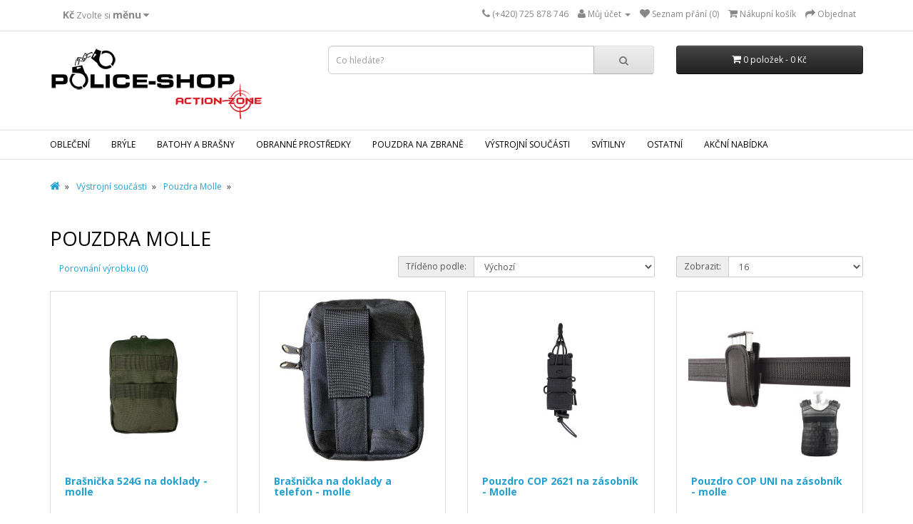

--- FILE ---
content_type: text/html; charset=utf-8
request_url: https://www.police-shop.cz/vystrojni-soucasti/pouzdra-molle
body_size: 6840
content:
<!DOCTYPE html>
<!--[if IE]><![endif]-->
<!--[if IE 8 ]><html dir="ltr" lang="cs" class="ie8"><![endif]-->
<!--[if IE 9 ]><html dir="ltr" lang="cs" class="ie9"><![endif]-->
<!--[if (gt IE 9)|!(IE)]><!-->
<html dir="ltr" lang="cs">
<!--<![endif]-->
<head>
<meta charset="UTF-8" />
<meta name="viewport" content="width=device-width, initial-scale=1">
<meta http-equiv="X-UA-Compatible" content="IE=edge">
<title>Pouzdra Molle</title>
<base href="https://www.police-shop.cz/" />
<script src="catalog/view/javascript/jquery/jquery-2.1.1.min.js" type="text/javascript"></script>
<link href="catalog/view/javascript/bootstrap/css/bootstrap.min.css" rel="stylesheet" media="screen" />
<script src="catalog/view/javascript/bootstrap/js/bootstrap.min.js" type="text/javascript"></script>
<link href="catalog/view/javascript/font-awesome/css/font-awesome.min.css" rel="stylesheet" type="text/css" />
<link href="//fonts.googleapis.com/css?family=Open+Sans:400,400i,300,700" rel="stylesheet" type="text/css" />
<link href="catalog/view/theme/policeshop/stylesheet/stylesheet.css" rel="stylesheet">
<script src="catalog/view/javascript/common.js" type="text/javascript"></script>
<link href="https://www.police-shop.cz/pouzdra-molle" rel="canonical" />
<link href="https://www.police-shop.cz/pouzdra-molle?page=2" rel="next" />
<link href="https://www.police-shop.cz/image/catalog/handcuffs.png" rel="icon" />
<!-- Global site tag (gtag.js) - Google Analytics -->
<script async src="https://www.googletagmanager.com/gtag/js?id=UA-36072014-2"></script>
<script>
  window.dataLayer = window.dataLayer || [];
  function gtag(){dataLayer.push(arguments);}
  gtag('js', new Date());

  gtag('config', 'UA-36072014-2');
</script>
</head>
<body class="product-category-107_190">
<nav id="top">
  <div class="container">
    <div class="pull-left">
<form action="https://www.police-shop.cz/index.php?route=common/currency/currency" method="post" enctype="multipart/form-data" id="form-currency">
  <div class="btn-group">
    <button class="btn btn-link dropdown-toggle" data-toggle="dropdown">
                    <strong> Kč</strong>
            <span class="hidden-xs hidden-sm hidden-md">Zvolte si <strong>měnu</strong></span> <i class="fa fa-caret-down"></i></button>
    <ul class="dropdown-menu">
                  <li><button class="currency-select btn btn-link btn-block" type="button" name="EUR">€ Euro</button></li>
                        <li><button class="currency-select btn btn-link btn-block" type="button" name="CZK"> Kč Koruna česká</button></li>
                </ul>
  </div>
  <input type="hidden" name="code" value="" />
  <input type="hidden" name="redirect" value="https://www.police-shop.cz/vystrojni-soucasti/pouzdra-molle" />
</form>
</div>
        <div id="top-links" class="nav pull-right">
      <ul class="list-inline">
        <li><a href="https://www.police-shop.cz/index.php?route=information/contact"><i class="fa fa-phone"></i></a> <span class="hidden-xs hidden-sm hidden-md">(+420) 725 878 746</span></li>
        <li class="dropdown"><a href="https://www.police-shop.cz/index.php?route=account/account" title="Můj účet" class="dropdown-toggle" data-toggle="dropdown"><i class="fa fa-user"></i> <span class="hidden-xs hidden-sm hidden-md">Můj účet</span> <span class="caret"></span></a>
          <ul class="dropdown-menu dropdown-menu-right">
                        <li><a href="https://www.police-shop.cz/index.php?route=account/register">Zaregistrovat se</a></li>
            <li><a href="https://www.police-shop.cz/index.php?route=account/login">Přihlásit se</a></li>
                      </ul>
        </li>
        <li><a href="https://www.police-shop.cz/index.php?route=account/wishlist" id="wishlist-total" title="Seznam přání (0)"><i class="fa fa-heart"></i> <span class="hidden-xs hidden-sm hidden-md">Seznam přání (0)</span></a></li>
        <li><a href="https://www.police-shop.cz/index.php?route=checkout/cart" title="Nákupní košík"><i class="fa fa-shopping-cart"></i> <span class="hidden-xs hidden-sm hidden-md">Nákupní košík</span></a></li>
        <li><a href="https://www.police-shop.cz/index.php?route=checkout/checkout" title="Objednat"><i class="fa fa-share"></i> <span class="hidden-xs hidden-sm hidden-md">Objednat</span></a></li>
      </ul>
    </div>
  </div>
</nav>
<header>
  <div class="container">
    <div class="row">
      <div class="col-sm-4">
        <div id="logo">
                    <a href="https://www.police-shop.cz/index.php?route=common/home"><img src="https://www.police-shop.cz/image/catalog/police-shop.png" title="POLICE-SHOP.CZ" alt="POLICE-SHOP.CZ" class="img-responsive" /></a>
                  </div>
      </div>
      <div class="col-sm-5"><div id="search" class="input-group">
  <input type="text" name="search" value="" placeholder="Co hledáte?" class="form-control input-lg" />
  <span class="input-group-btn">
    <button type="button" class="btn btn-default btn-lg"><i class="fa fa-search"></i></button>
  </span>
</div>      </div>
      <div class="col-sm-3"><div id="cart" class="btn-group btn-block">
  <button type="button" data-toggle="dropdown" data-loading-text="Načítám..." class="btn btn-inverse btn-block btn-lg dropdown-toggle"><i class="fa fa-shopping-cart"></i> <span id="cart-total">0 položek - 0 Kč</span></button>
  <ul class="dropdown-menu pull-right">
        <li>
      <p class="text-center">Váš nákupní košík je prázdný!</p>
    </li>
      </ul>
</div>
</div>
    </div>
  </div>
</header>
<nav id="menu" class="navbar">
    <div class="container">
  <div class="navbar-header"><span id="category" class="visible-xs">Kategorie</span>
    <button type="button" class="btn btn-navbar navbar-toggle" data-toggle="collapse" data-target=".navbar-ex1-collapse"><i class="fa fa-bars"></i></button>
  </div>
  <div class="collapse navbar-collapse navbar-ex1-collapse">
    <ul class="nav navbar-nav">
                  <li class="dropdown"><a href="https://www.police-shop.cz/obleceni" class="dropdown-toggle">Oblečení</a>
        <div class="dropdown-menu">
          <div class="dropdown-inner">
                        <ul class="list-unstyled">
                            <li><a href="https://www.police-shop.cz/obleceni/rukavice">Rukavice</a></li>
                            <li><a href="https://www.police-shop.cz/obleceni/bundy">Bundy</a></li>
                            <li><a href="https://www.police-shop.cz/obleceni/Kalhoty-,kraťasy">Kalhoty ,kraťasy</a></li>
                            <li><a href="https://www.police-shop.cz/obleceni/boty">Boty</a></li>
                            <li><a href="https://www.police-shop.cz/obleceni/kosile-a-vesty">Košile a vesty</a></li>
                            <li><a href="https://www.police-shop.cz/obleceni/trika">Trika</a></li>
                            <li><a href="https://www.police-shop.cz/obleceni/svetry--mikiny">Svetry , mikiny</a></li>
                            <li><a href="https://www.police-shop.cz/obleceni/pokryvky-hlavy">Pokrývky hlavy</a></li>
                            <li><a href="https://www.police-shop.cz/obleceni/nakrcniky-saly">Nákrčníky, šály</a></li>
                            <li><a href="https://www.police-shop.cz/obleceni/kombinezy">Kombinezy</a></li>
                            <li><a href="https://www.police-shop.cz/obleceni/spodni-pradlo">Spodní prádlo</a></li>
                            <li><a href="https://www.police-shop.cz/obleceni/bluzy">Blůzy</a></li>
                            <li><a href="https://www.police-shop.cz/obleceni/ponozky">Ponožky</a></li>
                            <li><a href="https://www.police-shop.cz/obleceni/Dámské">Dámské</a></li>
                            <li><a href="https://www.police-shop.cz/obleceni/Vyprodej,-doprodej">Výprodej, doprodej </a></li>
                          </ul>
                      </div>
      </li>
                        <li class="dropdown"><a href="https://www.police-shop.cz/bryle" class="dropdown-toggle">Brýle</a>
        <div class="dropdown-menu">
          <div class="dropdown-inner">
                        <ul class="list-unstyled">
                            <li><a href="https://www.police-shop.cz/bryle/strelecke-1-sklo">Střelecké 1 sklo</a></li>
                            <li><a href="https://www.police-shop.cz/bryle/strelecke-2-3-skla">Střelecké 2-3 skla</a></li>
                            <li><a href="https://www.police-shop.cz/bryle/takticke">Taktické</a></li>
                            <li><a href="https://www.police-shop.cz/bryle/skla-bryli">Skla brýlí</a></li>
                            <li><a href="https://www.police-shop.cz/bryle/doplnky-k-brylim">Doplňky k brýlím</a></li>
                          </ul>
                      </div>
      </li>
                        <li class="dropdown"><a href="https://www.police-shop.cz/batohy-a-brasny" class="dropdown-toggle">Batohy a brašny</a>
        <div class="dropdown-menu">
          <div class="dropdown-inner">
                        <ul class="list-unstyled">
                            <li><a href="https://www.police-shop.cz/batohy-a-brasny/batohy-a-tasky">Batohy a tašky</a></li>
                            <li><a href="https://www.police-shop.cz/batohy-a-brasny/hydratacni-batoh--vak">Hydratační batoh , vak</a></li>
                            <li><a href="https://www.police-shop.cz/batohy-a-brasny/kapsy-">Kapsy </a></li>
                            <li><a href="https://www.police-shop.cz/batohy-a-brasny/ledvinky-brasny-">Ledvinky, brašny </a></li>
                            <li><a href="https://www.police-shop.cz/batohy-a-brasny/pouzdra-atd">Pouzdra ,atd.</a></li>
                            <li><a href="https://www.police-shop.cz/batohy-a-brasny/doplky">Doplňky</a></li>
                          </ul>
                      </div>
      </li>
                        <li class="dropdown"><a href="https://www.police-shop.cz/obranne-prostredky" class="dropdown-toggle">Obranné prostředky</a>
        <div class="dropdown-menu">
          <div class="dropdown-inner">
                        <ul class="list-unstyled">
                            <li><a href="https://www.police-shop.cz/obranne-prostredky/peprove-oc-spreje">Pepřové OC spreje</a></li>
                            <li><a href="https://www.police-shop.cz/obranne-prostredky/teleskopicke-obusky">Teleskopické obušky</a></li>
                            <li><a href="https://www.police-shop.cz/obranne-prostredky/tonfy">Tonfy</a></li>
                            <li><a href="https://www.police-shop.cz/obranne-prostredky/takticka-perakubotan">Taktická pera,Kubotan</a></li>
                            <li><a href="https://www.police-shop.cz/obranne-prostredky/Osobni-alarmy">Osobní alarmy</a></li>
                            <li><a href="https://www.police-shop.cz/obranne-prostredky/prislusenstvi">Příslušenství</a></li>
                            <li><a href="https://www.police-shop.cz/obranne-prostredky/pouta">Pouta</a></li>
                            <li><a href="https://www.police-shop.cz/obranne-prostredky/paralyzery">Paralyzery</a></li>
                            <li><a href="https://www.police-shop.cz/obranne-prostredky/vybaveni-pro-vycvik">Vybavení pro Výcvik</a></li>
                          </ul>
                      </div>
      </li>
                        <li class="dropdown"><a href="https://www.police-shop.cz/pouzdra-na-zbrane-a-prislusenstvi" class="dropdown-toggle">Pouzdra na zbraně</a>
        <div class="dropdown-menu">
          <div class="dropdown-inner">
                        <ul class="list-unstyled">
                            <li><a href="https://www.police-shop.cz/pouzdra-na-zbrane-a-prislusenstvi/akcni-nabidka">Akční nabídka</a></li>
                            <li><a href="https://www.police-shop.cz/pouzdra-na-zbrane-a-prislusenstvi/opaskova---vnejsi--nylonkuze">Opasková - Vnější -Nylon,kůže</a></li>
                            <li><a href="https://www.police-shop.cz/pouzdra-na-zbrane-a-prislusenstvi/opaskova-vnejsi-kydex,plast">Opasková-Vnější -Kydex,Plast</a></li>
                            <li><a href="https://www.police-shop.cz/pouzdra-na-zbrane-a-prislusenstvi/opaskova----vnitrni">Opasková  - vnitřní</a></li>
                            <li><a href="https://www.police-shop.cz/pouzdra-na-zbrane-a-prislusenstvi/sluzebni-pouzdra">Služební pouzdra</a></li>
                            <li><a href="https://www.police-shop.cz/pouzdra-na-zbrane-a-prislusenstvi/takticka-,stehenni">Taktická ,Stehenní</a></li>
                            <li><a href="https://www.police-shop.cz/pouzdra-na-zbrane-a-prislusenstvi/zbran-a-svetlo">Zbraň a světlo</a></li>
                            <li><a href="https://www.police-shop.cz/pouzdra-na-zbrane-a-prislusenstvi/etuje,-tasky">Etuje, Tašky</a></li>
                            <li><a href="https://www.police-shop.cz/pouzdra-na-zbrane-a-prislusenstvi/podpazni">Podpažní</a></li>
                            <li><a href="https://www.police-shop.cz/pouzdra-na-zbrane-a-prislusenstvi/na-zasobniky">na zásobníky</a></li>
                            <li><a href="https://www.police-shop.cz/pouzdra-na-zbrane-a-prislusenstvi/prepravni-pouzdra">Přepravní pouzdra</a></li>
                            <li><a href="https://www.police-shop.cz/pouzdra-na-zbrane-a-prislusenstvi/prislusenstvi,doplnky">Příslušenství,doplňky</a></li>
                            <li><a href="https://www.police-shop.cz/pouzdra-na-zbrane-a-prislusenstvi/zavesy-pouzder">Závěsy pouzder</a></li>
                            <li><a href="https://www.police-shop.cz/pouzdra-na-zbrane-a-prislusenstvi/pro-zbrane">Pro Zbraně</a></li>
                            <li><a href="https://www.police-shop.cz/pouzdra-na-zbrane-a-prislusenstvi/zasobniky">Zásobníky</a></li>
                          </ul>
                      </div>
      </li>
                        <li class="dropdown"><a href="https://www.police-shop.cz/vystrojni-soucasti" class="dropdown-toggle">Výstrojní součásti</a>
        <div class="dropdown-menu">
          <div class="dropdown-inner">
                        <ul class="list-unstyled">
                            <li><a href="https://www.police-shop.cz/vystrojni-soucasti/opasky">Opasky</a></li>
                            <li><a href="https://www.police-shop.cz/vystrojni-soucasti/kapsy">Kapsy</a></li>
                            <li><a href="https://www.police-shop.cz/vystrojni-soucasti/pouzdra,atd.">Pouzdra,atd.</a></li>
                            <li><a href="https://www.police-shop.cz/vystrojni-soucasti/vesty">Vesty</a></li>
                            <li><a href="https://www.police-shop.cz/vystrojni-soucasti/ostatni-doplnky">Ostatní doplňky</a></li>
                            <li><a href="https://www.police-shop.cz/vystrojni-soucasti/kapsy-molle-">Kapsy Molle </a></li>
                            <li><a href="https://www.police-shop.cz/vystrojni-soucasti/pouzdra-molle">Pouzdra Molle</a></li>
                            <li><a href="https://www.police-shop.cz/vystrojni-soucasti/ostatni-molle">Ostatní Molle</a></li>
                            <li><a href="https://www.police-shop.cz/vystrojni-soucasti/oznaceni-osob-a-vozidel">Označení osob a vozidel</a></li>
                            <li><a href="https://www.police-shop.cz/vystrojni-soucasti/pouzdra-na-odznaky">Pouzdra na odznaky</a></li>
                            <li><a href="https://www.police-shop.cz/vystrojni-soucasti/k-9">K-9</a></li>
                            <li><a href="https://www.police-shop.cz/vystrojni-soucasti/medic">Medic</a></li>
                            <li><a href="https://www.police-shop.cz/vystrojni-soucasti/ochranne-prostredky">Ochranné prostředky</a></li>
                          </ul>
                      </div>
      </li>
                        <li class="dropdown"><a href="https://www.police-shop.cz/svitilny" class="dropdown-toggle">Svítilny</a>
        <div class="dropdown-menu">
          <div class="dropdown-inner">
                        <ul class="list-unstyled">
                            <li><a href="https://www.police-shop.cz/svitilny/sluzebni--takticke">Služební , Taktické</a></li>
                            <li><a href="https://www.police-shop.cz/svitilny/zbraove">Zbraňové</a></li>
                            <li><a href="https://www.police-shop.cz/svitilny/outdoor">Outdoor</a></li>
                            <li><a href="https://www.police-shop.cz/svitilny/elovky">Čelovky</a></li>
                            <li><a href="https://www.police-shop.cz/svitilny/prislusenstviatd">Příslušenství,atd.</a></li>
                            <li><a href="https://www.police-shop.cz/svitilny/lovecka-sada">Lovecká sada</a></li>
                            <li><a href="https://www.police-shop.cz/svitilny/digilight">DigiLight</a></li>
                            <li><a href="https://www.police-shop.cz/svitilny/vyprodej--ukonceny-model">Výprodej - Ukončený model</a></li>
                          </ul>
                      </div>
      </li>
                        <li class="dropdown"><a href="https://www.police-shop.cz/ostatni-predmety" class="dropdown-toggle">Ostatní</a>
        <div class="dropdown-menu">
          <div class="dropdown-inner">
                        <ul class="list-unstyled">
                            <li><a href="https://www.police-shop.cz/ostatni-predmety/nasivky">Nášivky</a></li>
                            <li><a href="https://www.police-shop.cz/ostatni-predmety/noze-atd">Nože</a></li>
                            <li><a href="https://www.police-shop.cz/ostatni-predmety/hodinky">Hodinky</a></li>
                            <li><a href="https://www.police-shop.cz/ostatni-predmety/survival">Survival</a></li>
                          </ul>
                      </div>
      </li>
            <li><a href="https://www.police-shop.cz/index.php?route=product/special">Akční nabídka</a></li>
    </ul>
  </div>
  </div>
</nav>
<div class="container">
    <ul class="breadcrumb">
                    <li><a href="https://www.police-shop.cz/index.php?route=common/home"><i class="fa fa-home"></i></a></li>
                    <li><a href="https://www.police-shop.cz/vystrojni-soucasti">Výstrojní součásti</a></li>
                    <li><a href="https://www.police-shop.cz/vystrojni-soucasti/pouzdra-molle">Pouzdra Molle</a></li>
            </ul>
    <div class="row">                                    <div id="content" class="col-sm-12">            <h2>Pouzdra Molle</h2>
                                                    <div class="row">
                    <div class="col-md-5 col-sm-12">
                        <div class="form-group">
                            <a href="https://www.police-shop.cz/index.php?route=product/compare" id="compare-total" class="btn btn-link">Porovnání výrobku (0)</a>
                        </div>
                    </div>
                    <div class="col-md-4 col-xs-6">
                        <div class="form-group input-group input-group-sm">
                            <label class="input-group-addon" for="input-sort">Tříděno podle:</label>
                            <select id="input-sort" class="form-control" onchange="location = this.value;">
                                                                                                            <option value="https://www.police-shop.cz/vystrojni-soucasti/pouzdra-molle?sort=p.sort_order&amp;order=ASC" selected="selected">Výchozí</option>
                                                                                                                                                <option value="https://www.police-shop.cz/vystrojni-soucasti/pouzdra-molle?sort=pd.name&amp;order=ASC">Název (A - Z)</option>
                                                                                                                                                <option value="https://www.police-shop.cz/vystrojni-soucasti/pouzdra-molle?sort=pd.name&amp;order=DESC">Název (Z - A)</option>
                                                                                                                                                <option value="https://www.police-shop.cz/vystrojni-soucasti/pouzdra-molle?sort=p.price&amp;order=ASC">Cena (Nejnižší &gt; Nejvyšší)</option>
                                                                                                                                                <option value="https://www.police-shop.cz/vystrojni-soucasti/pouzdra-molle?sort=p.price&amp;order=DESC">Cena (Nejvyšší &gt; Nejnižší)</option>
                                                                                                                                                <option value="https://www.police-shop.cz/vystrojni-soucasti/pouzdra-molle?sort=rating&amp;order=DESC">Hodnocení (Nejvyšší)</option>
                                                                                                                                                <option value="https://www.police-shop.cz/vystrojni-soucasti/pouzdra-molle?sort=rating&amp;order=ASC">Hodnocení (Nejnižší)</option>
                                                                                                                                                <option value="https://www.police-shop.cz/vystrojni-soucasti/pouzdra-molle?sort=p.model&amp;order=ASC">Model (A - Z)</option>
                                                                                                                                                <option value="https://www.police-shop.cz/vystrojni-soucasti/pouzdra-molle?sort=p.model&amp;order=DESC">Model (Z - A)</option>
                                                                                                </select>
                        </div>
                    </div>
                    <div class="col-md-3 col-xs-6">
                        <div class="form-group input-group input-group-sm">
                            <label class="input-group-addon" for="input-limit">Zobrazit:</label>
                            <select id="input-limit" class="form-control" onchange="location = this.value;">
                                                                                                            <option value="https://www.police-shop.cz/vystrojni-soucasti/pouzdra-molle?limit=16" selected="selected">16</option>
                                                                                                                                                <option value="https://www.police-shop.cz/vystrojni-soucasti/pouzdra-molle?limit=25">25</option>
                                                                                                                                                <option value="https://www.police-shop.cz/vystrojni-soucasti/pouzdra-molle?limit=50">50</option>
                                                                                                                                                <option value="https://www.police-shop.cz/vystrojni-soucasti/pouzdra-molle?limit=75">75</option>
                                                                                                                                                <option value="https://www.police-shop.cz/vystrojni-soucasti/pouzdra-molle?limit=100">100</option>
                                                                                                </select>
                        </div>
                    </div>
                </div>
                <div class="row">
                                            <div class="product-layout product-grid col-lg-3 col-md-3 col-sm-6 col-xs-12">
                            <div class="product-thumb">
                                <div class="image"><a href="https://www.police-shop.cz/vystrojni-soucasti/pouzdra-molle/Brasnicka-524G-na-doklady---molle"><img src="https://www.police-shop.cz/image/cache/catalog/productImages/1%20NOVÉ/Dasta%20new/524G-MS-228x228.JPG" alt="Brašnička 524G na doklady - molle" title="Brašnička 524G na doklady - molle" class="img-responsive" /></a></div>
                                <div>
                                    <div class="caption">
                                        <h4><a href="https://www.police-shop.cz/vystrojni-soucasti/pouzdra-molle/Brasnicka-524G-na-doklady---molle">Brašnička 524G na doklady - molle</a></h4>
                                                                                    <p class="price">
                                                                                                    470 Kč                                                                                                                                            </p>
                                                                                                                    </div>
                                    <div class="button-group">
                                        <button type="button" data-toggle="tooltip" title="Přidat do košíku" onclick="cart.add('4186');"><i class="fa fa-shopping-cart"></i></button>
                                        <button type="button" data-toggle="tooltip" title="Přidat do seznamu přání" onclick="wishlist.add('4186');"><i class="fa fa-heart"></i></button>
                                        <button type="button" data-toggle="tooltip" title="Porovnat tento produkt" onclick="compare.add('4186');"><i class="fa fa-exchange"></i></button>
                                    </div>
                                </div>
                            </div>
                        </div>
                                            <div class="product-layout product-grid col-lg-3 col-md-3 col-sm-6 col-xs-12">
                            <div class="product-thumb">
                                <div class="image"><a href="https://www.police-shop.cz/vystrojni-soucasti/pouzdra-molle/Brasnicka-na-doklady-a-telefon---molle"><img src="https://www.police-shop.cz/image/cache/catalog/productImages/1%20NOVÉ/ruzne%20/dasta/524MS-228x228.jpg" alt="Brašnička na doklady a telefon - molle" title="Brašnička na doklady a telefon - molle" class="img-responsive" /></a></div>
                                <div>
                                    <div class="caption">
                                        <h4><a href="https://www.police-shop.cz/vystrojni-soucasti/pouzdra-molle/Brasnicka-na-doklady-a-telefon---molle">Brašnička na doklady a telefon - molle</a></h4>
                                                                                    <p class="price">
                                                                                                    510 Kč                                                                                                                                            </p>
                                                                                                                    </div>
                                    <div class="button-group">
                                        <button type="button" data-toggle="tooltip" title="Přidat do košíku" onclick="cart.add('4056');"><i class="fa fa-shopping-cart"></i></button>
                                        <button type="button" data-toggle="tooltip" title="Přidat do seznamu přání" onclick="wishlist.add('4056');"><i class="fa fa-heart"></i></button>
                                        <button type="button" data-toggle="tooltip" title="Porovnat tento produkt" onclick="compare.add('4056');"><i class="fa fa-exchange"></i></button>
                                    </div>
                                </div>
                            </div>
                        </div>
                                            <div class="product-layout product-grid col-lg-3 col-md-3 col-sm-6 col-xs-12">
                            <div class="product-thumb">
                                <div class="image"><a href="https://www.police-shop.cz/vystrojni-soucasti/pouzdra-molle/Pouzdro-COP-2621-na-zasobnik---Molle"><img src="https://www.police-shop.cz/image/cache/catalog/productImages/1%20NOVÉ/cop/cop2/879569-thickbox_default-228x228.jpg" alt="Pouzdro COP 2621 na zásobník - Molle" title="Pouzdro COP 2621 na zásobník - Molle" class="img-responsive" /></a></div>
                                <div>
                                    <div class="caption">
                                        <h4><a href="https://www.police-shop.cz/vystrojni-soucasti/pouzdra-molle/Pouzdro-COP-2621-na-zasobnik---Molle">Pouzdro COP 2621 na zásobník - Molle</a></h4>
                                                                                    <p class="price">
                                                                                                    420 Kč                                                                                                                                            </p>
                                                                                                                    </div>
                                    <div class="button-group">
                                        <button type="button" data-toggle="tooltip" title="Přidat do košíku" onclick="cart.add('4201');"><i class="fa fa-shopping-cart"></i></button>
                                        <button type="button" data-toggle="tooltip" title="Přidat do seznamu přání" onclick="wishlist.add('4201');"><i class="fa fa-heart"></i></button>
                                        <button type="button" data-toggle="tooltip" title="Porovnat tento produkt" onclick="compare.add('4201');"><i class="fa fa-exchange"></i></button>
                                    </div>
                                </div>
                            </div>
                        </div>
                                            <div class="product-layout product-grid col-lg-3 col-md-3 col-sm-6 col-xs-12">
                            <div class="product-thumb">
                                <div class="image"><a href="https://www.police-shop.cz/vystrojni-soucasti/pouzdra-molle/Pouzdro-COP-UNI-na-zásobník---molle"><img src="https://www.police-shop.cz/image/cache/catalog/productImages/1%20NOVÉ/cop/cop/cop-1408-offenes-universalholster-magazintasche-molle-und-gurtel-228x228.jpg" alt="Pouzdro COP UNI na zásobník - molle" title="Pouzdro COP UNI na zásobník - molle" class="img-responsive" /></a></div>
                                <div>
                                    <div class="caption">
                                        <h4><a href="https://www.police-shop.cz/vystrojni-soucasti/pouzdra-molle/Pouzdro-COP-UNI-na-zásobník---molle">Pouzdro COP UNI na zásobník - molle</a></h4>
                                                                                    <p class="price">
                                                                                                    330 Kč                                                                                                                                            </p>
                                                                                                                    </div>
                                    <div class="button-group">
                                        <button type="button" data-toggle="tooltip" title="Přidat do košíku" onclick="cart.add('3924');"><i class="fa fa-shopping-cart"></i></button>
                                        <button type="button" data-toggle="tooltip" title="Přidat do seznamu přání" onclick="wishlist.add('3924');"><i class="fa fa-heart"></i></button>
                                        <button type="button" data-toggle="tooltip" title="Porovnat tento produkt" onclick="compare.add('3924');"><i class="fa fa-exchange"></i></button>
                                    </div>
                                </div>
                            </div>
                        </div>
                                            <div class="product-layout product-grid col-lg-3 col-md-3 col-sm-6 col-xs-12">
                            <div class="product-thumb">
                                <div class="image"><a href="https://www.police-shop.cz/vystrojni-soucasti/pouzdra-molle/Pouzdro-Elpis-na-zasobnik---molle"><img src="https://www.police-shop.cz/image/cache/catalog/productImages/1%20NOVÉ/ruzne%20/pouzdra%20zbran/K17077-01-850x850-228x228.jpg" alt="Pouzdro Elpis na zásobník - molle" title="Pouzdro Elpis na zásobník - molle" class="img-responsive" /></a></div>
                                <div>
                                    <div class="caption">
                                        <h4><a href="https://www.police-shop.cz/vystrojni-soucasti/pouzdra-molle/Pouzdro-Elpis-na-zasobnik---molle">Pouzdro Elpis na zásobník - molle</a></h4>
                                                                                    <p class="price">
                                                                                                    450 Kč                                                                                                                                            </p>
                                                                                                                    </div>
                                    <div class="button-group">
                                        <button type="button" data-toggle="tooltip" title="Přidat do košíku" onclick="cart.add('3993');"><i class="fa fa-shopping-cart"></i></button>
                                        <button type="button" data-toggle="tooltip" title="Přidat do seznamu přání" onclick="wishlist.add('3993');"><i class="fa fa-heart"></i></button>
                                        <button type="button" data-toggle="tooltip" title="Porovnat tento produkt" onclick="compare.add('3993');"><i class="fa fa-exchange"></i></button>
                                    </div>
                                </div>
                            </div>
                        </div>
                                            <div class="product-layout product-grid col-lg-3 col-md-3 col-sm-6 col-xs-12">
                            <div class="product-thumb">
                                <div class="image"><a href="https://www.police-shop.cz/vystrojni-soucasti/pouzdra-molle/Pouzdro-Helikon-na-TOURNIQUET"><img src="https://www.police-shop.cz/image/cache/catalog/productImages/1%20NOVÉ/helikon/GUARDIAN%20PLATE%20CARRIER/mo-gtp-cd-01-228x228.jpg" alt="Pouzdro Helikon na TOURNIQUET" title="Pouzdro Helikon na TOURNIQUET" class="img-responsive" /></a></div>
                                <div>
                                    <div class="caption">
                                        <h4><a href="https://www.police-shop.cz/vystrojni-soucasti/pouzdra-molle/Pouzdro-Helikon-na-TOURNIQUET">Pouzdro Helikon na TOURNIQUET</a></h4>
                                                                                    <p class="price">
                                                                                                    460 Kč                                                                                                                                            </p>
                                                                                                                    </div>
                                    <div class="button-group">
                                        <button type="button" data-toggle="tooltip" title="Přidat do košíku" onclick="cart.add('3996');"><i class="fa fa-shopping-cart"></i></button>
                                        <button type="button" data-toggle="tooltip" title="Přidat do seznamu přání" onclick="wishlist.add('3996');"><i class="fa fa-heart"></i></button>
                                        <button type="button" data-toggle="tooltip" title="Porovnat tento produkt" onclick="compare.add('3996');"><i class="fa fa-exchange"></i></button>
                                    </div>
                                </div>
                            </div>
                        </div>
                                            <div class="product-layout product-grid col-lg-3 col-md-3 col-sm-6 col-xs-12">
                            <div class="product-thumb">
                                <div class="image"><a href="https://www.police-shop.cz/vystrojni-soucasti/pouzdra-molle/Pouzdro-na-turniket-a-nuzky-Molle"><img src="https://www.police-shop.cz/image/cache/catalog/products/MFH%20-gear/MFH2/30635A-hlavni-228x228.jpg" alt="Pouzdro na turniket a nůžky Molle" title="Pouzdro na turniket a nůžky Molle" class="img-responsive" /></a></div>
                                <div>
                                    <div class="caption">
                                        <h4><a href="https://www.police-shop.cz/vystrojni-soucasti/pouzdra-molle/Pouzdro-na-turniket-a-nuzky-Molle">Pouzdro na turniket a nůžky Molle</a></h4>
                                                                                    <p class="price">
                                                                                                    260 Kč                                                                                                                                            </p>
                                                                                                                    </div>
                                    <div class="button-group">
                                        <button type="button" data-toggle="tooltip" title="Přidat do košíku" onclick="cart.add('4046');"><i class="fa fa-shopping-cart"></i></button>
                                        <button type="button" data-toggle="tooltip" title="Přidat do seznamu přání" onclick="wishlist.add('4046');"><i class="fa fa-heart"></i></button>
                                        <button type="button" data-toggle="tooltip" title="Porovnat tento produkt" onclick="compare.add('4046');"><i class="fa fa-exchange"></i></button>
                                    </div>
                                </div>
                            </div>
                        </div>
                                            <div class="product-layout product-grid col-lg-3 col-md-3 col-sm-6 col-xs-12">
                            <div class="product-thumb">
                                <div class="image"><a href="https://www.police-shop.cz/vystrojni-soucasti/pouzdra-molle/pouzdro-na-uton---molle"><img src="https://www.police-shop.cz/image/cache/catalog/productImages/obranne-a-bezpecnostni-prostredky/takticke%20vesty/tac%20.doplnky/USV%20247-1p-228x228.jpg" alt="Pouzdro na UTON - Molle" title="Pouzdro na UTON - Molle" class="img-responsive" /></a></div>
                                <div>
                                    <div class="caption">
                                        <h4><a href="https://www.police-shop.cz/vystrojni-soucasti/pouzdra-molle/pouzdro-na-uton---molle">Pouzdro na UTON - Molle</a></h4>
                                                                                    <p class="price">
                                                                                                    450 Kč                                                                                                                                            </p>
                                                                                                                    </div>
                                    <div class="button-group">
                                        <button type="button" data-toggle="tooltip" title="Přidat do košíku" onclick="cart.add('355');"><i class="fa fa-shopping-cart"></i></button>
                                        <button type="button" data-toggle="tooltip" title="Přidat do seznamu přání" onclick="wishlist.add('355');"><i class="fa fa-heart"></i></button>
                                        <button type="button" data-toggle="tooltip" title="Porovnat tento produkt" onclick="compare.add('355');"><i class="fa fa-exchange"></i></button>
                                    </div>
                                </div>
                            </div>
                        </div>
                                            <div class="product-layout product-grid col-lg-3 col-md-3 col-sm-6 col-xs-12">
                            <div class="product-thumb">
                                <div class="image"><a href="https://www.police-shop.cz/vystrojni-soucasti/pouzdra-molle/Pouzdro-na-vysílačku-Molle"><img src="https://www.police-shop.cz/image/cache/catalog/productImages/obranne-a-bezpecnostni-prostredky/vystrojni-doplnky/vysilacka-ms1-228x228.jpg" alt="Pouzdro na vysílačku - Molle" title="Pouzdro na vysílačku - Molle" class="img-responsive" /></a></div>
                                <div>
                                    <div class="caption">
                                        <h4><a href="https://www.police-shop.cz/vystrojni-soucasti/pouzdra-molle/Pouzdro-na-vysílačku-Molle">Pouzdro na vysílačku - Molle</a></h4>
                                                                                    <p class="price">
                                                                                                    415 Kč                                                                                                                                            </p>
                                                                                                                    </div>
                                    <div class="button-group">
                                        <button type="button" data-toggle="tooltip" title="Přidat do košíku" onclick="cart.add('1407');"><i class="fa fa-shopping-cart"></i></button>
                                        <button type="button" data-toggle="tooltip" title="Přidat do seznamu přání" onclick="wishlist.add('1407');"><i class="fa fa-heart"></i></button>
                                        <button type="button" data-toggle="tooltip" title="Porovnat tento produkt" onclick="compare.add('1407');"><i class="fa fa-exchange"></i></button>
                                    </div>
                                </div>
                            </div>
                        </div>
                                            <div class="product-layout product-grid col-lg-3 col-md-3 col-sm-6 col-xs-12">
                            <div class="product-thumb">
                                <div class="image"><a href="https://www.police-shop.cz/vystrojni-soucasti/pouzdra-molle/pouzdro-na-zasobnik---ms"><img src="https://www.police-shop.cz/image/cache/catalog/productImages/obranne-a-bezpecnostni-prostredky/takticke%20vesty/tac%20.doplnky/788MS-228x228.JPG" alt="Pouzdro na zásobník - MS" title="Pouzdro na zásobník - MS" class="img-responsive" /></a></div>
                                <div>
                                    <div class="caption">
                                        <h4><a href="https://www.police-shop.cz/vystrojni-soucasti/pouzdra-molle/pouzdro-na-zasobnik---ms">Pouzdro na zásobník - MS</a></h4>
                                                                                    <p class="price">
                                                                                                    350 Kč                                                                                                                                            </p>
                                                                                                                    </div>
                                    <div class="button-group">
                                        <button type="button" data-toggle="tooltip" title="Přidat do košíku" onclick="cart.add('1589');"><i class="fa fa-shopping-cart"></i></button>
                                        <button type="button" data-toggle="tooltip" title="Přidat do seznamu přání" onclick="wishlist.add('1589');"><i class="fa fa-heart"></i></button>
                                        <button type="button" data-toggle="tooltip" title="Porovnat tento produkt" onclick="compare.add('1589');"><i class="fa fa-exchange"></i></button>
                                    </div>
                                </div>
                            </div>
                        </div>
                                            <div class="product-layout product-grid col-lg-3 col-md-3 col-sm-6 col-xs-12">
                            <div class="product-thumb">
                                <div class="image"><a href="https://www.police-shop.cz/vystrojni-soucasti/pouzdra-molle/Pouzdro-odhazovák-Molle"><img src="https://www.police-shop.cz/image/cache/catalog/productImages/1%20NOVÉ/ruzne%20/8046-2-vornemCl1lmO91YRiw-228x228.png" alt="Pouzdro odhazovák Molle" title="Pouzdro odhazovák Molle" class="img-responsive" /></a></div>
                                <div>
                                    <div class="caption">
                                        <h4><a href="https://www.police-shop.cz/vystrojni-soucasti/pouzdra-molle/Pouzdro-odhazovák-Molle">Pouzdro odhazovák Molle</a></h4>
                                                                                    <p class="price">
                                                                                                    390 Kč                                                                                                                                            </p>
                                                                                                                    </div>
                                    <div class="button-group">
                                        <button type="button" data-toggle="tooltip" title="Přidat do košíku" onclick="cart.add('3602');"><i class="fa fa-shopping-cart"></i></button>
                                        <button type="button" data-toggle="tooltip" title="Přidat do seznamu přání" onclick="wishlist.add('3602');"><i class="fa fa-heart"></i></button>
                                        <button type="button" data-toggle="tooltip" title="Porovnat tento produkt" onclick="compare.add('3602');"><i class="fa fa-exchange"></i></button>
                                    </div>
                                </div>
                            </div>
                        </div>
                                            <div class="product-layout product-grid col-lg-3 col-md-3 col-sm-6 col-xs-12">
                            <div class="product-thumb">
                                <div class="image"><a href="https://www.police-shop.cz/vystrojni-soucasti/pouzdra-molle/pouzdro-pouta-dvoudilne---molle"><img src="https://www.police-shop.cz/image/cache/catalog/productImages/obranne-a-bezpecnostni-prostredky/vystrojni-doplnky/pouzdra/238-6-228x228.jpg" alt="Pouzdro Pouta Dvoudílné - MOLLE" title="Pouzdro Pouta Dvoudílné - MOLLE" class="img-responsive" /></a></div>
                                <div>
                                    <div class="caption">
                                        <h4><a href="https://www.police-shop.cz/vystrojni-soucasti/pouzdra-molle/pouzdro-pouta-dvoudilne---molle">Pouzdro Pouta Dvoudílné - MOLLE</a></h4>
                                                                                    <p class="price">
                                                                                                    430 Kč                                                                                                                                            </p>
                                                                                                                    </div>
                                    <div class="button-group">
                                        <button type="button" data-toggle="tooltip" title="Přidat do košíku" onclick="cart.add('1171');"><i class="fa fa-shopping-cart"></i></button>
                                        <button type="button" data-toggle="tooltip" title="Přidat do seznamu přání" onclick="wishlist.add('1171');"><i class="fa fa-heart"></i></button>
                                        <button type="button" data-toggle="tooltip" title="Porovnat tento produkt" onclick="compare.add('1171');"><i class="fa fa-exchange"></i></button>
                                    </div>
                                </div>
                            </div>
                        </div>
                                            <div class="product-layout product-grid col-lg-3 col-md-3 col-sm-6 col-xs-12">
                            <div class="product-thumb">
                                <div class="image"><a href="https://www.police-shop.cz/vystrojni-soucasti/pouzdra-molle/pouzdro-tt-molle-tourniquet-uzavrene"><img src="https://www.police-shop.cz/image/cache/catalog/productImages/pouzdra/tasmanian-tiger-tourniquet-pouch-ii-geschlossen-cordura-700-den-228x228.jpg" alt="Pouzdro TT Molle  Tourniquet uzavřené" title="Pouzdro TT Molle  Tourniquet uzavřené" class="img-responsive" /></a></div>
                                <div>
                                    <div class="caption">
                                        <h4><a href="https://www.police-shop.cz/vystrojni-soucasti/pouzdra-molle/pouzdro-tt-molle-tourniquet-uzavrene">Pouzdro TT Molle  Tourniquet uzavřené</a></h4>
                                                                                    <p class="price">
                                                                                                    350 Kč                                                                                                                                            </p>
                                                                                                                    </div>
                                    <div class="button-group">
                                        <button type="button" data-toggle="tooltip" title="Přidat do košíku" onclick="cart.add('450');"><i class="fa fa-shopping-cart"></i></button>
                                        <button type="button" data-toggle="tooltip" title="Přidat do seznamu přání" onclick="wishlist.add('450');"><i class="fa fa-heart"></i></button>
                                        <button type="button" data-toggle="tooltip" title="Porovnat tento produkt" onclick="compare.add('450');"><i class="fa fa-exchange"></i></button>
                                    </div>
                                </div>
                            </div>
                        </div>
                                            <div class="product-layout product-grid col-lg-3 col-md-3 col-sm-6 col-xs-12">
                            <div class="product-thumb">
                                <div class="image"><a href="https://www.police-shop.cz/vystrojni-soucasti/pouzdra-molle/pouzdro-tt-molle-na-tourniquet"><img src="https://www.police-shop.cz/image/cache/catalog/products/Výcvikové%20pomucky/TasmanianTigerTourniquetPouch-228x228.jpg" alt="Pouzdro TT Molle na Tourniquet" title="Pouzdro TT Molle na Tourniquet" class="img-responsive" /></a></div>
                                <div>
                                    <div class="caption">
                                        <h4><a href="https://www.police-shop.cz/vystrojni-soucasti/pouzdra-molle/pouzdro-tt-molle-na-tourniquet">Pouzdro TT Molle na Tourniquet</a></h4>
                                                                                    <p class="price">
                                                                                                    299 Kč                                                                                                                                            </p>
                                                                                                                    </div>
                                    <div class="button-group">
                                        <button type="button" data-toggle="tooltip" title="Přidat do košíku" onclick="cart.add('2012');"><i class="fa fa-shopping-cart"></i></button>
                                        <button type="button" data-toggle="tooltip" title="Přidat do seznamu přání" onclick="wishlist.add('2012');"><i class="fa fa-heart"></i></button>
                                        <button type="button" data-toggle="tooltip" title="Porovnat tento produkt" onclick="compare.add('2012');"><i class="fa fa-exchange"></i></button>
                                    </div>
                                </div>
                            </div>
                        </div>
                                            <div class="product-layout product-grid col-lg-3 col-md-3 col-sm-6 col-xs-12">
                            <div class="product-thumb">
                                <div class="image"><a href="https://www.police-shop.cz/vystrojni-soucasti/pouzdra-molle/Pouzdro-TT-Molle-na-Tourniquet---otevrene"><img src="https://www.police-shop.cz/image/cache/catalog/productImages/1%20NOVÉ/cop/cop1/tasmanian-tiger-tourniquet-pouch-basic-offen-corduraR-228x228.jpg" alt="Pouzdro TT Molle na Tourniquet - otevřené" title="Pouzdro TT Molle na Tourniquet - otevřené" class="img-responsive" /></a></div>
                                <div>
                                    <div class="caption">
                                        <h4><a href="https://www.police-shop.cz/vystrojni-soucasti/pouzdra-molle/Pouzdro-TT-Molle-na-Tourniquet---otevrene">Pouzdro TT Molle na Tourniquet - otevřené</a></h4>
                                                                                    <p class="price">
                                                                                                    349 Kč                                                                                                                                            </p>
                                                                                                                    </div>
                                    <div class="button-group">
                                        <button type="button" data-toggle="tooltip" title="Přidat do košíku" onclick="cart.add('4052');"><i class="fa fa-shopping-cart"></i></button>
                                        <button type="button" data-toggle="tooltip" title="Přidat do seznamu přání" onclick="wishlist.add('4052');"><i class="fa fa-heart"></i></button>
                                        <button type="button" data-toggle="tooltip" title="Porovnat tento produkt" onclick="compare.add('4052');"><i class="fa fa-exchange"></i></button>
                                    </div>
                                </div>
                            </div>
                        </div>
                                            <div class="product-layout product-grid col-lg-3 col-md-3 col-sm-6 col-xs-12">
                            <div class="product-thumb">
                                <div class="image"><a href="https://www.police-shop.cz/vystrojni-soucasti/pouzdra-molle/zaves-na-rukavice-molle"><img src="https://www.police-shop.cz/image/cache/catalog/products/ostatní%20doplnky/681-MS-228x228.jpg" alt="Závěs na rukavice MOLLE" title="Závěs na rukavice MOLLE" class="img-responsive" /></a></div>
                                <div>
                                    <div class="caption">
                                        <h4><a href="https://www.police-shop.cz/vystrojni-soucasti/pouzdra-molle/zaves-na-rukavice-molle">Závěs na rukavice MOLLE</a></h4>
                                                                                    <p class="price">
                                                                                                    220 Kč                                                                                                                                            </p>
                                                                                                                    </div>
                                    <div class="button-group">
                                        <button type="button" data-toggle="tooltip" title="Přidat do košíku" onclick="cart.add('334');"><i class="fa fa-shopping-cart"></i></button>
                                        <button type="button" data-toggle="tooltip" title="Přidat do seznamu přání" onclick="wishlist.add('334');"><i class="fa fa-heart"></i></button>
                                        <button type="button" data-toggle="tooltip" title="Porovnat tento produkt" onclick="compare.add('334');"><i class="fa fa-exchange"></i></button>
                                    </div>
                                </div>
                            </div>
                        </div>
                                    </div>
                <div class="row">
                    <div class="col-sm-6 text-left"><ul class="pagination"><li class="active"><span>1</span></li><li><a href="https://www.police-shop.cz/vystrojni-soucasti/pouzdra-molle?page=2">2</a></li><li><a href="https://www.police-shop.cz/vystrojni-soucasti/pouzdra-molle?page=3">3</a></li><li><a href="https://www.police-shop.cz/vystrojni-soucasti/pouzdra-molle?page=4">4</a></li><li><a href="https://www.police-shop.cz/vystrojni-soucasti/pouzdra-molle?page=5">5</a></li><li><a href="https://www.police-shop.cz/vystrojni-soucasti/pouzdra-molle?page=2">&gt;</a></li><li><a href="https://www.police-shop.cz/vystrojni-soucasti/pouzdra-molle?page=5">&gt;|</a></li></ul></div>
                    <div class="col-sm-6 text-right">Zobrazuji 1 až 16 z 77 (celkem stran 5)</div>
                </div>
                                    </div>
        </div>
</div>
<footer>
  <div class="container">
    <div class="row">
            <div class="col-sm-3">
        <h5>Informace</h5>
        <ul class="list-unstyled">
                    <li><a href="https://www.police-shop.cz/kontaktni-informace">Kontakt</a></li>
                    <li><a href="https://www.police-shop.cz/sleva-pro-ozbrojene-slozky-izs">Sleva pro Ozbrojené složky, IZS</a></li>
                    <li><a href="https://www.police-shop.cz/doprava-a-platba">Doprava a platba</a></li>
                    <li><a href="https://www.police-shop.cz/obchodni-podminky">Obchodní podmínky</a></li>
                    <li><a href="https://www.police-shop.cz/reklamacni-rad">Reklamační řád</a></li>
                    <li><a href="https://www.police-shop.cz/ochrana-osobnich-udaju">Ochrana osobních údajů</a></li>
                    <li><a href="https://www.police-shop.cz/partneri">Partneři</a></li>
                    <li><a href="https://www.police-shop.cz/petice-proti-regulaci-zbrani-eu">PETICE proti regulaci zbraní ze strany EU</a></li>
                  </ul>
      </div>
            <div class="col-sm-3">
        <h5>Zákaznický servis</h5>
        <ul class="list-unstyled">
          <li><a href="https://www.police-shop.cz/index.php?route=information/contact">Napište nám</a></li>
          <li><a href="https://www.police-shop.cz/index.php?route=account/return/add">Reklamace</a></li>
          <li><a href="https://www.police-shop.cz/index.php?route=information/sitemap">Mapa stránek</a></li>
        </ul>
      </div>
      <div class="col-sm-3">
        <h5>Doplňky</h5>
        <ul class="list-unstyled">
          <li><a href="https://www.police-shop.cz/index.php?route=product/manufacturer">Výrobci</a></li>

				<li><a href="https://www.police-shop.cz/index.php?route=information/news">Novinky</a></li>
			
          <!--li><a href="https://www.police-shop.cz/index.php?route=account/voucher">Dárkové poukazy</a></li>
          <li><a href="https://www.police-shop.cz/index.php?route=affiliate/account">Partneský program</a></li-->
          <li><a href="https://www.police-shop.cz/index.php?route=product/special">Akční nabídka</a></li>
        </ul>
      </div>
      <div class="col-sm-3">
        <h5>Můj účet</h5>
        <ul class="list-unstyled">
          <li><a href="https://www.police-shop.cz/index.php?route=account/account">Můj účet</a></li>
          <li><a href="https://www.police-shop.cz/index.php?route=account/order">Historie objednávek</a></li>
          <li><a href="https://www.police-shop.cz/index.php?route=account/wishlist">Seznam přání</a></li>
          <li><a href="https://www.police-shop.cz/index.php?route=account/newsletter">Novinky</a></li>
        </ul>
      </div>
    </div>
    <hr>
    <p>POLICE-SHOP.CZ &copy; 2026. Created by <a href="http://www.netlion.cz/">NetLion.cz</a></p>
  </div>
</footer>

<!--
OpenCart is open source software and you are free to remove the powered by OpenCart if you want, but its generally accepted practise to make a small donation.
Please donate via PayPal to donate@opencart.com
//-->

<!-- Theme created by Welford Media for OpenCart 2.0 www.welfordmedia.co.uk -->

</body></html>